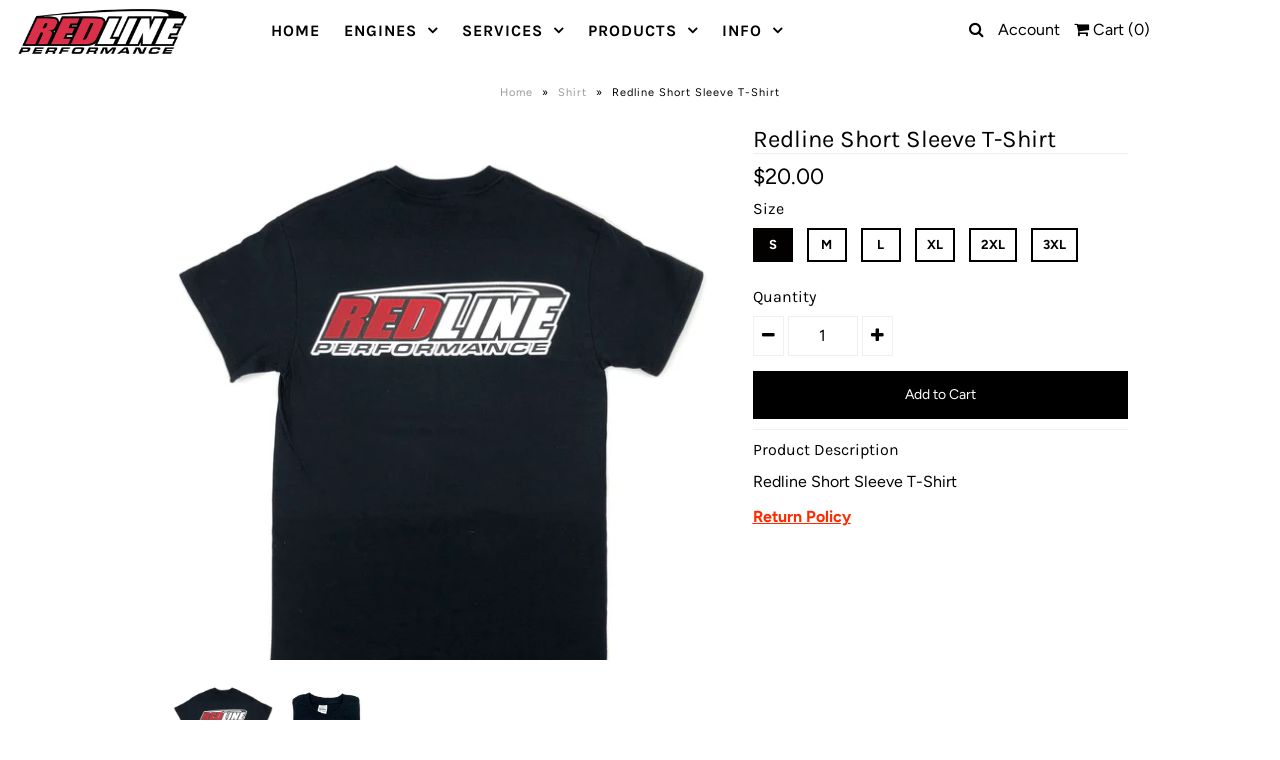

--- FILE ---
content_type: text/html; charset=utf-8
request_url: https://www.redlineperformanceinc.com/products/redline-long-sleeve-mens-shirt
body_size: 17057
content:
<!DOCTYPE html>
<!--[if lt IE 7 ]><html class="ie ie6" lang="en"> <![endif]-->
<!--[if IE 7 ]><html class="ie ie7" lang="en"> <![endif]-->
<!--[if IE 8 ]><html class="ie ie8" lang="en"> <![endif]-->
<!--[if (gte IE 9)|!(IE)]><!--><html lang="en" class="no-js"> <!--<![endif]-->
<head>

  <!-- Google Web Fonts
================================================== -->

  
  

  
  

  
  

  
  
    <link href="//fonts.googleapis.com/css?family=Karla:400,700" rel="stylesheet">
  

  
  

  
  

  
  

  
  
    <link href='//fonts.googleapis.com/css?family=Montserrat:400,700' rel='stylesheet' type='text/css'>
  

  
  

  
  

  
  

  
  

  
  

  
  

  
  

  
  

  
   



  <meta property="og:type" content="product">
  <meta property="og:title" content="Redline Short Sleeve T-Shirt">
  <meta property="og:url" content="https://www.redlineperformanceinc.com/products/redline-long-sleeve-mens-shirt">
  <meta property="og:description" content="Redline Short Sleeve T-Shirt

Return Policy">
  
    <meta property="og:image" content="http://www.redlineperformanceinc.com/cdn/shop/products/IMG_3649_grande.jpg?v=1572456559">
    <meta property="og:image:secure_url" content="https://www.redlineperformanceinc.com/cdn/shop/products/IMG_3649_grande.jpg?v=1572456559">
  
    <meta property="og:image" content="http://www.redlineperformanceinc.com/cdn/shop/products/IMG_3640_grande.jpg?v=1572456964">
    <meta property="og:image:secure_url" content="https://www.redlineperformanceinc.com/cdn/shop/products/IMG_3640_grande.jpg?v=1572456964">
  
  <meta property="og:price:amount" content="20.00">
  <meta property="og:price:currency" content="USD">

<meta property="og:site_name" content="Redline Performance Inc.">



  <meta name="twitter:card" content="summary">


  <meta name="twitter:site" content="@">


  <meta name="twitter:title" content="Redline Short Sleeve T-Shirt">
  <meta name="twitter:description" content="Redline Short Sleeve T-Shirt

Return Policy">
  <meta name="twitter:image" content="https://www.redlineperformanceinc.com/cdn/shop/products/IMG_3649_large.jpg?v=1572456559">
  <meta name="twitter:image:width" content="480">
  <meta name="twitter:image:height" content="480">



  <!-- Meta -->
  <title>
    Redline Short Sleeve T-Shirt &ndash; Redline Performance Inc.
  </title>
  
  <meta name="description" content="Redline Short Sleeve T-Shirt Return Policy" />
  
  <link rel="canonical" href="https://www.redlineperformanceinc.com/products/redline-long-sleeve-mens-shirt" />

  <!-- Viewport -->
  <meta name="viewport" content="width=device-width, initial-scale=1, maximum-scale=1">

  <!-- CSS -->

  <link href="//www.redlineperformanceinc.com/cdn/shop/t/4/assets/stylesheet.css?v=131474674489728589021761587386" rel="stylesheet" type="text/css" media="all" />
  <link href="//www.redlineperformanceinc.com/cdn/shop/t/4/assets/queries.css?v=141916420085208503861673071046" rel="stylesheet" type="text/css" media="all" />

  <!--[if lt IE 9]>
	<script src="//html5shim.googlecode.com/svn/trunk/html5.js"></script>
  <![endif]-->

  <!-- JS -->

  <script src="//ajax.googleapis.com/ajax/libs/jquery/2.2.4/jquery.min.js" type="text/javascript"></script>
  <script src="//unpkg.com/eventemitter3@5.0.0/dist/eventemitter3.umd.min.js" type="text/javascript"></script>

  <script src="//www.redlineperformanceinc.com/cdn/shopifycloud/storefront/assets/themes_support/option_selection-b017cd28.js" type="text/javascript"></script>

  

  <script>window.performance && window.performance.mark && window.performance.mark('shopify.content_for_header.start');</script><meta id="shopify-digital-wallet" name="shopify-digital-wallet" content="/26769064045/digital_wallets/dialog">
<meta name="shopify-checkout-api-token" content="8637b10f6862aaa70ea2f0090bc73d35">
<meta id="in-context-paypal-metadata" data-shop-id="26769064045" data-venmo-supported="false" data-environment="production" data-locale="en_US" data-paypal-v4="true" data-currency="USD">
<link rel="alternate" type="application/json+oembed" href="https://www.redlineperformanceinc.com/products/redline-long-sleeve-mens-shirt.oembed">
<script async="async" src="/checkouts/internal/preloads.js?locale=en-US"></script>
<link rel="preconnect" href="https://shop.app" crossorigin="anonymous">
<script async="async" src="https://shop.app/checkouts/internal/preloads.js?locale=en-US&shop_id=26769064045" crossorigin="anonymous"></script>
<script id="apple-pay-shop-capabilities" type="application/json">{"shopId":26769064045,"countryCode":"US","currencyCode":"USD","merchantCapabilities":["supports3DS"],"merchantId":"gid:\/\/shopify\/Shop\/26769064045","merchantName":"Redline Performance Inc.","requiredBillingContactFields":["postalAddress","email"],"requiredShippingContactFields":["postalAddress","email"],"shippingType":"shipping","supportedNetworks":["visa","masterCard","amex","discover","elo","jcb"],"total":{"type":"pending","label":"Redline Performance Inc.","amount":"1.00"},"shopifyPaymentsEnabled":true,"supportsSubscriptions":true}</script>
<script id="shopify-features" type="application/json">{"accessToken":"8637b10f6862aaa70ea2f0090bc73d35","betas":["rich-media-storefront-analytics"],"domain":"www.redlineperformanceinc.com","predictiveSearch":true,"shopId":26769064045,"locale":"en"}</script>
<script>var Shopify = Shopify || {};
Shopify.shop = "redline-performance-inc.myshopify.com";
Shopify.locale = "en";
Shopify.currency = {"active":"USD","rate":"1.0"};
Shopify.country = "US";
Shopify.theme = {"name":"ITG WORK Vantage","id":122866729069,"schema_name":"Vantage","schema_version":"6.8.2","theme_store_id":459,"role":"main"};
Shopify.theme.handle = "null";
Shopify.theme.style = {"id":null,"handle":null};
Shopify.cdnHost = "www.redlineperformanceinc.com/cdn";
Shopify.routes = Shopify.routes || {};
Shopify.routes.root = "/";</script>
<script type="module">!function(o){(o.Shopify=o.Shopify||{}).modules=!0}(window);</script>
<script>!function(o){function n(){var o=[];function n(){o.push(Array.prototype.slice.apply(arguments))}return n.q=o,n}var t=o.Shopify=o.Shopify||{};t.loadFeatures=n(),t.autoloadFeatures=n()}(window);</script>
<script>
  window.ShopifyPay = window.ShopifyPay || {};
  window.ShopifyPay.apiHost = "shop.app\/pay";
  window.ShopifyPay.redirectState = null;
</script>
<script id="shop-js-analytics" type="application/json">{"pageType":"product"}</script>
<script defer="defer" async type="module" src="//www.redlineperformanceinc.com/cdn/shopifycloud/shop-js/modules/v2/client.init-shop-cart-sync_BdyHc3Nr.en.esm.js"></script>
<script defer="defer" async type="module" src="//www.redlineperformanceinc.com/cdn/shopifycloud/shop-js/modules/v2/chunk.common_Daul8nwZ.esm.js"></script>
<script type="module">
  await import("//www.redlineperformanceinc.com/cdn/shopifycloud/shop-js/modules/v2/client.init-shop-cart-sync_BdyHc3Nr.en.esm.js");
await import("//www.redlineperformanceinc.com/cdn/shopifycloud/shop-js/modules/v2/chunk.common_Daul8nwZ.esm.js");

  window.Shopify.SignInWithShop?.initShopCartSync?.({"fedCMEnabled":true,"windoidEnabled":true});

</script>
<script>
  window.Shopify = window.Shopify || {};
  if (!window.Shopify.featureAssets) window.Shopify.featureAssets = {};
  window.Shopify.featureAssets['shop-js'] = {"shop-cart-sync":["modules/v2/client.shop-cart-sync_QYOiDySF.en.esm.js","modules/v2/chunk.common_Daul8nwZ.esm.js"],"init-fed-cm":["modules/v2/client.init-fed-cm_DchLp9rc.en.esm.js","modules/v2/chunk.common_Daul8nwZ.esm.js"],"shop-button":["modules/v2/client.shop-button_OV7bAJc5.en.esm.js","modules/v2/chunk.common_Daul8nwZ.esm.js"],"init-windoid":["modules/v2/client.init-windoid_DwxFKQ8e.en.esm.js","modules/v2/chunk.common_Daul8nwZ.esm.js"],"shop-cash-offers":["modules/v2/client.shop-cash-offers_DWtL6Bq3.en.esm.js","modules/v2/chunk.common_Daul8nwZ.esm.js","modules/v2/chunk.modal_CQq8HTM6.esm.js"],"shop-toast-manager":["modules/v2/client.shop-toast-manager_CX9r1SjA.en.esm.js","modules/v2/chunk.common_Daul8nwZ.esm.js"],"init-shop-email-lookup-coordinator":["modules/v2/client.init-shop-email-lookup-coordinator_UhKnw74l.en.esm.js","modules/v2/chunk.common_Daul8nwZ.esm.js"],"pay-button":["modules/v2/client.pay-button_DzxNnLDY.en.esm.js","modules/v2/chunk.common_Daul8nwZ.esm.js"],"avatar":["modules/v2/client.avatar_BTnouDA3.en.esm.js"],"init-shop-cart-sync":["modules/v2/client.init-shop-cart-sync_BdyHc3Nr.en.esm.js","modules/v2/chunk.common_Daul8nwZ.esm.js"],"shop-login-button":["modules/v2/client.shop-login-button_D8B466_1.en.esm.js","modules/v2/chunk.common_Daul8nwZ.esm.js","modules/v2/chunk.modal_CQq8HTM6.esm.js"],"init-customer-accounts-sign-up":["modules/v2/client.init-customer-accounts-sign-up_C8fpPm4i.en.esm.js","modules/v2/client.shop-login-button_D8B466_1.en.esm.js","modules/v2/chunk.common_Daul8nwZ.esm.js","modules/v2/chunk.modal_CQq8HTM6.esm.js"],"init-shop-for-new-customer-accounts":["modules/v2/client.init-shop-for-new-customer-accounts_CVTO0Ztu.en.esm.js","modules/v2/client.shop-login-button_D8B466_1.en.esm.js","modules/v2/chunk.common_Daul8nwZ.esm.js","modules/v2/chunk.modal_CQq8HTM6.esm.js"],"init-customer-accounts":["modules/v2/client.init-customer-accounts_dRgKMfrE.en.esm.js","modules/v2/client.shop-login-button_D8B466_1.en.esm.js","modules/v2/chunk.common_Daul8nwZ.esm.js","modules/v2/chunk.modal_CQq8HTM6.esm.js"],"shop-follow-button":["modules/v2/client.shop-follow-button_CkZpjEct.en.esm.js","modules/v2/chunk.common_Daul8nwZ.esm.js","modules/v2/chunk.modal_CQq8HTM6.esm.js"],"lead-capture":["modules/v2/client.lead-capture_BntHBhfp.en.esm.js","modules/v2/chunk.common_Daul8nwZ.esm.js","modules/v2/chunk.modal_CQq8HTM6.esm.js"],"checkout-modal":["modules/v2/client.checkout-modal_CfxcYbTm.en.esm.js","modules/v2/chunk.common_Daul8nwZ.esm.js","modules/v2/chunk.modal_CQq8HTM6.esm.js"],"shop-login":["modules/v2/client.shop-login_Da4GZ2H6.en.esm.js","modules/v2/chunk.common_Daul8nwZ.esm.js","modules/v2/chunk.modal_CQq8HTM6.esm.js"],"payment-terms":["modules/v2/client.payment-terms_MV4M3zvL.en.esm.js","modules/v2/chunk.common_Daul8nwZ.esm.js","modules/v2/chunk.modal_CQq8HTM6.esm.js"]};
</script>
<script id="__st">var __st={"a":26769064045,"offset":-28800,"reqid":"02c72ff5-fde1-43f5-b711-7679f8604cb8-1768996605","pageurl":"www.redlineperformanceinc.com\/products\/redline-long-sleeve-mens-shirt","u":"675d444c79a0","p":"product","rtyp":"product","rid":4315093008493};</script>
<script>window.ShopifyPaypalV4VisibilityTracking = true;</script>
<script id="captcha-bootstrap">!function(){'use strict';const t='contact',e='account',n='new_comment',o=[[t,t],['blogs',n],['comments',n],[t,'customer']],c=[[e,'customer_login'],[e,'guest_login'],[e,'recover_customer_password'],[e,'create_customer']],r=t=>t.map((([t,e])=>`form[action*='/${t}']:not([data-nocaptcha='true']) input[name='form_type'][value='${e}']`)).join(','),a=t=>()=>t?[...document.querySelectorAll(t)].map((t=>t.form)):[];function s(){const t=[...o],e=r(t);return a(e)}const i='password',u='form_key',d=['recaptcha-v3-token','g-recaptcha-response','h-captcha-response',i],f=()=>{try{return window.sessionStorage}catch{return}},m='__shopify_v',_=t=>t.elements[u];function p(t,e,n=!1){try{const o=window.sessionStorage,c=JSON.parse(o.getItem(e)),{data:r}=function(t){const{data:e,action:n}=t;return t[m]||n?{data:e,action:n}:{data:t,action:n}}(c);for(const[e,n]of Object.entries(r))t.elements[e]&&(t.elements[e].value=n);n&&o.removeItem(e)}catch(o){console.error('form repopulation failed',{error:o})}}const l='form_type',E='cptcha';function T(t){t.dataset[E]=!0}const w=window,h=w.document,L='Shopify',v='ce_forms',y='captcha';let A=!1;((t,e)=>{const n=(g='f06e6c50-85a8-45c8-87d0-21a2b65856fe',I='https://cdn.shopify.com/shopifycloud/storefront-forms-hcaptcha/ce_storefront_forms_captcha_hcaptcha.v1.5.2.iife.js',D={infoText:'Protected by hCaptcha',privacyText:'Privacy',termsText:'Terms'},(t,e,n)=>{const o=w[L][v],c=o.bindForm;if(c)return c(t,g,e,D).then(n);var r;o.q.push([[t,g,e,D],n]),r=I,A||(h.body.append(Object.assign(h.createElement('script'),{id:'captcha-provider',async:!0,src:r})),A=!0)});var g,I,D;w[L]=w[L]||{},w[L][v]=w[L][v]||{},w[L][v].q=[],w[L][y]=w[L][y]||{},w[L][y].protect=function(t,e){n(t,void 0,e),T(t)},Object.freeze(w[L][y]),function(t,e,n,w,h,L){const[v,y,A,g]=function(t,e,n){const i=e?o:[],u=t?c:[],d=[...i,...u],f=r(d),m=r(i),_=r(d.filter((([t,e])=>n.includes(e))));return[a(f),a(m),a(_),s()]}(w,h,L),I=t=>{const e=t.target;return e instanceof HTMLFormElement?e:e&&e.form},D=t=>v().includes(t);t.addEventListener('submit',(t=>{const e=I(t);if(!e)return;const n=D(e)&&!e.dataset.hcaptchaBound&&!e.dataset.recaptchaBound,o=_(e),c=g().includes(e)&&(!o||!o.value);(n||c)&&t.preventDefault(),c&&!n&&(function(t){try{if(!f())return;!function(t){const e=f();if(!e)return;const n=_(t);if(!n)return;const o=n.value;o&&e.removeItem(o)}(t);const e=Array.from(Array(32),(()=>Math.random().toString(36)[2])).join('');!function(t,e){_(t)||t.append(Object.assign(document.createElement('input'),{type:'hidden',name:u})),t.elements[u].value=e}(t,e),function(t,e){const n=f();if(!n)return;const o=[...t.querySelectorAll(`input[type='${i}']`)].map((({name:t})=>t)),c=[...d,...o],r={};for(const[a,s]of new FormData(t).entries())c.includes(a)||(r[a]=s);n.setItem(e,JSON.stringify({[m]:1,action:t.action,data:r}))}(t,e)}catch(e){console.error('failed to persist form',e)}}(e),e.submit())}));const S=(t,e)=>{t&&!t.dataset[E]&&(n(t,e.some((e=>e===t))),T(t))};for(const o of['focusin','change'])t.addEventListener(o,(t=>{const e=I(t);D(e)&&S(e,y())}));const B=e.get('form_key'),M=e.get(l),P=B&&M;t.addEventListener('DOMContentLoaded',(()=>{const t=y();if(P)for(const e of t)e.elements[l].value===M&&p(e,B);[...new Set([...A(),...v().filter((t=>'true'===t.dataset.shopifyCaptcha))])].forEach((e=>S(e,t)))}))}(h,new URLSearchParams(w.location.search),n,t,e,['guest_login'])})(!0,!0)}();</script>
<script integrity="sha256-4kQ18oKyAcykRKYeNunJcIwy7WH5gtpwJnB7kiuLZ1E=" data-source-attribution="shopify.loadfeatures" defer="defer" src="//www.redlineperformanceinc.com/cdn/shopifycloud/storefront/assets/storefront/load_feature-a0a9edcb.js" crossorigin="anonymous"></script>
<script crossorigin="anonymous" defer="defer" src="//www.redlineperformanceinc.com/cdn/shopifycloud/storefront/assets/shopify_pay/storefront-65b4c6d7.js?v=20250812"></script>
<script data-source-attribution="shopify.dynamic_checkout.dynamic.init">var Shopify=Shopify||{};Shopify.PaymentButton=Shopify.PaymentButton||{isStorefrontPortableWallets:!0,init:function(){window.Shopify.PaymentButton.init=function(){};var t=document.createElement("script");t.src="https://www.redlineperformanceinc.com/cdn/shopifycloud/portable-wallets/latest/portable-wallets.en.js",t.type="module",document.head.appendChild(t)}};
</script>
<script data-source-attribution="shopify.dynamic_checkout.buyer_consent">
  function portableWalletsHideBuyerConsent(e){var t=document.getElementById("shopify-buyer-consent"),n=document.getElementById("shopify-subscription-policy-button");t&&n&&(t.classList.add("hidden"),t.setAttribute("aria-hidden","true"),n.removeEventListener("click",e))}function portableWalletsShowBuyerConsent(e){var t=document.getElementById("shopify-buyer-consent"),n=document.getElementById("shopify-subscription-policy-button");t&&n&&(t.classList.remove("hidden"),t.removeAttribute("aria-hidden"),n.addEventListener("click",e))}window.Shopify?.PaymentButton&&(window.Shopify.PaymentButton.hideBuyerConsent=portableWalletsHideBuyerConsent,window.Shopify.PaymentButton.showBuyerConsent=portableWalletsShowBuyerConsent);
</script>
<script data-source-attribution="shopify.dynamic_checkout.cart.bootstrap">document.addEventListener("DOMContentLoaded",(function(){function t(){return document.querySelector("shopify-accelerated-checkout-cart, shopify-accelerated-checkout")}if(t())Shopify.PaymentButton.init();else{new MutationObserver((function(e,n){t()&&(Shopify.PaymentButton.init(),n.disconnect())})).observe(document.body,{childList:!0,subtree:!0})}}));
</script>
<link id="shopify-accelerated-checkout-styles" rel="stylesheet" media="screen" href="https://www.redlineperformanceinc.com/cdn/shopifycloud/portable-wallets/latest/accelerated-checkout-backwards-compat.css" crossorigin="anonymous">
<style id="shopify-accelerated-checkout-cart">
        #shopify-buyer-consent {
  margin-top: 1em;
  display: inline-block;
  width: 100%;
}

#shopify-buyer-consent.hidden {
  display: none;
}

#shopify-subscription-policy-button {
  background: none;
  border: none;
  padding: 0;
  text-decoration: underline;
  font-size: inherit;
  cursor: pointer;
}

#shopify-subscription-policy-button::before {
  box-shadow: none;
}

      </style>
<script id="sections-script" data-sections="product-recommendations" defer="defer" src="//www.redlineperformanceinc.com/cdn/shop/t/4/compiled_assets/scripts.js?v=467"></script>
<script>window.performance && window.performance.mark && window.performance.mark('shopify.content_for_header.end');</script>

  

  <!-- Favicon -->
  
<link href="https://monorail-edge.shopifysvc.com" rel="dns-prefetch">
<script>(function(){if ("sendBeacon" in navigator && "performance" in window) {try {var session_token_from_headers = performance.getEntriesByType('navigation')[0].serverTiming.find(x => x.name == '_s').description;} catch {var session_token_from_headers = undefined;}var session_cookie_matches = document.cookie.match(/_shopify_s=([^;]*)/);var session_token_from_cookie = session_cookie_matches && session_cookie_matches.length === 2 ? session_cookie_matches[1] : "";var session_token = session_token_from_headers || session_token_from_cookie || "";function handle_abandonment_event(e) {var entries = performance.getEntries().filter(function(entry) {return /monorail-edge.shopifysvc.com/.test(entry.name);});if (!window.abandonment_tracked && entries.length === 0) {window.abandonment_tracked = true;var currentMs = Date.now();var navigation_start = performance.timing.navigationStart;var payload = {shop_id: 26769064045,url: window.location.href,navigation_start,duration: currentMs - navigation_start,session_token,page_type: "product"};window.navigator.sendBeacon("https://monorail-edge.shopifysvc.com/v1/produce", JSON.stringify({schema_id: "online_store_buyer_site_abandonment/1.1",payload: payload,metadata: {event_created_at_ms: currentMs,event_sent_at_ms: currentMs}}));}}window.addEventListener('pagehide', handle_abandonment_event);}}());</script>
<script id="web-pixels-manager-setup">(function e(e,d,r,n,o){if(void 0===o&&(o={}),!Boolean(null===(a=null===(i=window.Shopify)||void 0===i?void 0:i.analytics)||void 0===a?void 0:a.replayQueue)){var i,a;window.Shopify=window.Shopify||{};var t=window.Shopify;t.analytics=t.analytics||{};var s=t.analytics;s.replayQueue=[],s.publish=function(e,d,r){return s.replayQueue.push([e,d,r]),!0};try{self.performance.mark("wpm:start")}catch(e){}var l=function(){var e={modern:/Edge?\/(1{2}[4-9]|1[2-9]\d|[2-9]\d{2}|\d{4,})\.\d+(\.\d+|)|Firefox\/(1{2}[4-9]|1[2-9]\d|[2-9]\d{2}|\d{4,})\.\d+(\.\d+|)|Chrom(ium|e)\/(9{2}|\d{3,})\.\d+(\.\d+|)|(Maci|X1{2}).+ Version\/(15\.\d+|(1[6-9]|[2-9]\d|\d{3,})\.\d+)([,.]\d+|)( \(\w+\)|)( Mobile\/\w+|) Safari\/|Chrome.+OPR\/(9{2}|\d{3,})\.\d+\.\d+|(CPU[ +]OS|iPhone[ +]OS|CPU[ +]iPhone|CPU IPhone OS|CPU iPad OS)[ +]+(15[._]\d+|(1[6-9]|[2-9]\d|\d{3,})[._]\d+)([._]\d+|)|Android:?[ /-](13[3-9]|1[4-9]\d|[2-9]\d{2}|\d{4,})(\.\d+|)(\.\d+|)|Android.+Firefox\/(13[5-9]|1[4-9]\d|[2-9]\d{2}|\d{4,})\.\d+(\.\d+|)|Android.+Chrom(ium|e)\/(13[3-9]|1[4-9]\d|[2-9]\d{2}|\d{4,})\.\d+(\.\d+|)|SamsungBrowser\/([2-9]\d|\d{3,})\.\d+/,legacy:/Edge?\/(1[6-9]|[2-9]\d|\d{3,})\.\d+(\.\d+|)|Firefox\/(5[4-9]|[6-9]\d|\d{3,})\.\d+(\.\d+|)|Chrom(ium|e)\/(5[1-9]|[6-9]\d|\d{3,})\.\d+(\.\d+|)([\d.]+$|.*Safari\/(?![\d.]+ Edge\/[\d.]+$))|(Maci|X1{2}).+ Version\/(10\.\d+|(1[1-9]|[2-9]\d|\d{3,})\.\d+)([,.]\d+|)( \(\w+\)|)( Mobile\/\w+|) Safari\/|Chrome.+OPR\/(3[89]|[4-9]\d|\d{3,})\.\d+\.\d+|(CPU[ +]OS|iPhone[ +]OS|CPU[ +]iPhone|CPU IPhone OS|CPU iPad OS)[ +]+(10[._]\d+|(1[1-9]|[2-9]\d|\d{3,})[._]\d+)([._]\d+|)|Android:?[ /-](13[3-9]|1[4-9]\d|[2-9]\d{2}|\d{4,})(\.\d+|)(\.\d+|)|Mobile Safari.+OPR\/([89]\d|\d{3,})\.\d+\.\d+|Android.+Firefox\/(13[5-9]|1[4-9]\d|[2-9]\d{2}|\d{4,})\.\d+(\.\d+|)|Android.+Chrom(ium|e)\/(13[3-9]|1[4-9]\d|[2-9]\d{2}|\d{4,})\.\d+(\.\d+|)|Android.+(UC? ?Browser|UCWEB|U3)[ /]?(15\.([5-9]|\d{2,})|(1[6-9]|[2-9]\d|\d{3,})\.\d+)\.\d+|SamsungBrowser\/(5\.\d+|([6-9]|\d{2,})\.\d+)|Android.+MQ{2}Browser\/(14(\.(9|\d{2,})|)|(1[5-9]|[2-9]\d|\d{3,})(\.\d+|))(\.\d+|)|K[Aa][Ii]OS\/(3\.\d+|([4-9]|\d{2,})\.\d+)(\.\d+|)/},d=e.modern,r=e.legacy,n=navigator.userAgent;return n.match(d)?"modern":n.match(r)?"legacy":"unknown"}(),u="modern"===l?"modern":"legacy",c=(null!=n?n:{modern:"",legacy:""})[u],f=function(e){return[e.baseUrl,"/wpm","/b",e.hashVersion,"modern"===e.buildTarget?"m":"l",".js"].join("")}({baseUrl:d,hashVersion:r,buildTarget:u}),m=function(e){var d=e.version,r=e.bundleTarget,n=e.surface,o=e.pageUrl,i=e.monorailEndpoint;return{emit:function(e){var a=e.status,t=e.errorMsg,s=(new Date).getTime(),l=JSON.stringify({metadata:{event_sent_at_ms:s},events:[{schema_id:"web_pixels_manager_load/3.1",payload:{version:d,bundle_target:r,page_url:o,status:a,surface:n,error_msg:t},metadata:{event_created_at_ms:s}}]});if(!i)return console&&console.warn&&console.warn("[Web Pixels Manager] No Monorail endpoint provided, skipping logging."),!1;try{return self.navigator.sendBeacon.bind(self.navigator)(i,l)}catch(e){}var u=new XMLHttpRequest;try{return u.open("POST",i,!0),u.setRequestHeader("Content-Type","text/plain"),u.send(l),!0}catch(e){return console&&console.warn&&console.warn("[Web Pixels Manager] Got an unhandled error while logging to Monorail."),!1}}}}({version:r,bundleTarget:l,surface:e.surface,pageUrl:self.location.href,monorailEndpoint:e.monorailEndpoint});try{o.browserTarget=l,function(e){var d=e.src,r=e.async,n=void 0===r||r,o=e.onload,i=e.onerror,a=e.sri,t=e.scriptDataAttributes,s=void 0===t?{}:t,l=document.createElement("script"),u=document.querySelector("head"),c=document.querySelector("body");if(l.async=n,l.src=d,a&&(l.integrity=a,l.crossOrigin="anonymous"),s)for(var f in s)if(Object.prototype.hasOwnProperty.call(s,f))try{l.dataset[f]=s[f]}catch(e){}if(o&&l.addEventListener("load",o),i&&l.addEventListener("error",i),u)u.appendChild(l);else{if(!c)throw new Error("Did not find a head or body element to append the script");c.appendChild(l)}}({src:f,async:!0,onload:function(){if(!function(){var e,d;return Boolean(null===(d=null===(e=window.Shopify)||void 0===e?void 0:e.analytics)||void 0===d?void 0:d.initialized)}()){var d=window.webPixelsManager.init(e)||void 0;if(d){var r=window.Shopify.analytics;r.replayQueue.forEach((function(e){var r=e[0],n=e[1],o=e[2];d.publishCustomEvent(r,n,o)})),r.replayQueue=[],r.publish=d.publishCustomEvent,r.visitor=d.visitor,r.initialized=!0}}},onerror:function(){return m.emit({status:"failed",errorMsg:"".concat(f," has failed to load")})},sri:function(e){var d=/^sha384-[A-Za-z0-9+/=]+$/;return"string"==typeof e&&d.test(e)}(c)?c:"",scriptDataAttributes:o}),m.emit({status:"loading"})}catch(e){m.emit({status:"failed",errorMsg:(null==e?void 0:e.message)||"Unknown error"})}}})({shopId: 26769064045,storefrontBaseUrl: "https://www.redlineperformanceinc.com",extensionsBaseUrl: "https://extensions.shopifycdn.com/cdn/shopifycloud/web-pixels-manager",monorailEndpoint: "https://monorail-edge.shopifysvc.com/unstable/produce_batch",surface: "storefront-renderer",enabledBetaFlags: ["2dca8a86"],webPixelsConfigList: [{"id":"shopify-app-pixel","configuration":"{}","eventPayloadVersion":"v1","runtimeContext":"STRICT","scriptVersion":"0450","apiClientId":"shopify-pixel","type":"APP","privacyPurposes":["ANALYTICS","MARKETING"]},{"id":"shopify-custom-pixel","eventPayloadVersion":"v1","runtimeContext":"LAX","scriptVersion":"0450","apiClientId":"shopify-pixel","type":"CUSTOM","privacyPurposes":["ANALYTICS","MARKETING"]}],isMerchantRequest: false,initData: {"shop":{"name":"Redline Performance Inc.","paymentSettings":{"currencyCode":"USD"},"myshopifyDomain":"redline-performance-inc.myshopify.com","countryCode":"US","storefrontUrl":"https:\/\/www.redlineperformanceinc.com"},"customer":null,"cart":null,"checkout":null,"productVariants":[{"price":{"amount":20.0,"currencyCode":"USD"},"product":{"title":"Redline Short Sleeve T-Shirt","vendor":"Redline Performance Inc.","id":"4315093008493","untranslatedTitle":"Redline Short Sleeve T-Shirt","url":"\/products\/redline-long-sleeve-mens-shirt","type":"Shirt"},"id":"31006676910189","image":{"src":"\/\/www.redlineperformanceinc.com\/cdn\/shop\/products\/IMG_3649.jpg?v=1572456559"},"sku":"RedlineSSTeeBlk","title":"S","untranslatedTitle":"S"},{"price":{"amount":20.0,"currencyCode":"USD"},"product":{"title":"Redline Short Sleeve T-Shirt","vendor":"Redline Performance Inc.","id":"4315093008493","untranslatedTitle":"Redline Short Sleeve T-Shirt","url":"\/products\/redline-long-sleeve-mens-shirt","type":"Shirt"},"id":"31006676942957","image":{"src":"\/\/www.redlineperformanceinc.com\/cdn\/shop\/products\/IMG_3649.jpg?v=1572456559"},"sku":"RedlineSSTeeBlk","title":"M","untranslatedTitle":"M"},{"price":{"amount":20.0,"currencyCode":"USD"},"product":{"title":"Redline Short Sleeve T-Shirt","vendor":"Redline Performance Inc.","id":"4315093008493","untranslatedTitle":"Redline Short Sleeve T-Shirt","url":"\/products\/redline-long-sleeve-mens-shirt","type":"Shirt"},"id":"31006676975725","image":{"src":"\/\/www.redlineperformanceinc.com\/cdn\/shop\/products\/IMG_3649.jpg?v=1572456559"},"sku":"RedlineSSTeeBlk","title":"L","untranslatedTitle":"L"},{"price":{"amount":20.0,"currencyCode":"USD"},"product":{"title":"Redline Short Sleeve T-Shirt","vendor":"Redline Performance Inc.","id":"4315093008493","untranslatedTitle":"Redline Short Sleeve T-Shirt","url":"\/products\/redline-long-sleeve-mens-shirt","type":"Shirt"},"id":"31006677008493","image":{"src":"\/\/www.redlineperformanceinc.com\/cdn\/shop\/products\/IMG_3649.jpg?v=1572456559"},"sku":"RedlineSSTeeBlk","title":"XL","untranslatedTitle":"XL"},{"price":{"amount":20.0,"currencyCode":"USD"},"product":{"title":"Redline Short Sleeve T-Shirt","vendor":"Redline Performance Inc.","id":"4315093008493","untranslatedTitle":"Redline Short Sleeve T-Shirt","url":"\/products\/redline-long-sleeve-mens-shirt","type":"Shirt"},"id":"31006677041261","image":{"src":"\/\/www.redlineperformanceinc.com\/cdn\/shop\/products\/IMG_3649.jpg?v=1572456559"},"sku":"RedlineSSTeeBlk","title":"2XL","untranslatedTitle":"2XL"},{"price":{"amount":20.0,"currencyCode":"USD"},"product":{"title":"Redline Short Sleeve T-Shirt","vendor":"Redline Performance Inc.","id":"4315093008493","untranslatedTitle":"Redline Short Sleeve T-Shirt","url":"\/products\/redline-long-sleeve-mens-shirt","type":"Shirt"},"id":"31065956843629","image":{"src":"\/\/www.redlineperformanceinc.com\/cdn\/shop\/products\/IMG_3649.jpg?v=1572456559"},"sku":"RedlineSSTeeBlk","title":"3XL","untranslatedTitle":"3XL"}],"purchasingCompany":null},},"https://www.redlineperformanceinc.com/cdn","fcfee988w5aeb613cpc8e4bc33m6693e112",{"modern":"","legacy":""},{"shopId":"26769064045","storefrontBaseUrl":"https:\/\/www.redlineperformanceinc.com","extensionBaseUrl":"https:\/\/extensions.shopifycdn.com\/cdn\/shopifycloud\/web-pixels-manager","surface":"storefront-renderer","enabledBetaFlags":"[\"2dca8a86\"]","isMerchantRequest":"false","hashVersion":"fcfee988w5aeb613cpc8e4bc33m6693e112","publish":"custom","events":"[[\"page_viewed\",{}],[\"product_viewed\",{\"productVariant\":{\"price\":{\"amount\":20.0,\"currencyCode\":\"USD\"},\"product\":{\"title\":\"Redline Short Sleeve T-Shirt\",\"vendor\":\"Redline Performance Inc.\",\"id\":\"4315093008493\",\"untranslatedTitle\":\"Redline Short Sleeve T-Shirt\",\"url\":\"\/products\/redline-long-sleeve-mens-shirt\",\"type\":\"Shirt\"},\"id\":\"31006676910189\",\"image\":{\"src\":\"\/\/www.redlineperformanceinc.com\/cdn\/shop\/products\/IMG_3649.jpg?v=1572456559\"},\"sku\":\"RedlineSSTeeBlk\",\"title\":\"S\",\"untranslatedTitle\":\"S\"}}]]"});</script><script>
  window.ShopifyAnalytics = window.ShopifyAnalytics || {};
  window.ShopifyAnalytics.meta = window.ShopifyAnalytics.meta || {};
  window.ShopifyAnalytics.meta.currency = 'USD';
  var meta = {"product":{"id":4315093008493,"gid":"gid:\/\/shopify\/Product\/4315093008493","vendor":"Redline Performance Inc.","type":"Shirt","handle":"redline-long-sleeve-mens-shirt","variants":[{"id":31006676910189,"price":2000,"name":"Redline Short Sleeve T-Shirt - S","public_title":"S","sku":"RedlineSSTeeBlk"},{"id":31006676942957,"price":2000,"name":"Redline Short Sleeve T-Shirt - M","public_title":"M","sku":"RedlineSSTeeBlk"},{"id":31006676975725,"price":2000,"name":"Redline Short Sleeve T-Shirt - L","public_title":"L","sku":"RedlineSSTeeBlk"},{"id":31006677008493,"price":2000,"name":"Redline Short Sleeve T-Shirt - XL","public_title":"XL","sku":"RedlineSSTeeBlk"},{"id":31006677041261,"price":2000,"name":"Redline Short Sleeve T-Shirt - 2XL","public_title":"2XL","sku":"RedlineSSTeeBlk"},{"id":31065956843629,"price":2000,"name":"Redline Short Sleeve T-Shirt - 3XL","public_title":"3XL","sku":"RedlineSSTeeBlk"}],"remote":false},"page":{"pageType":"product","resourceType":"product","resourceId":4315093008493,"requestId":"02c72ff5-fde1-43f5-b711-7679f8604cb8-1768996605"}};
  for (var attr in meta) {
    window.ShopifyAnalytics.meta[attr] = meta[attr];
  }
</script>
<script class="analytics">
  (function () {
    var customDocumentWrite = function(content) {
      var jquery = null;

      if (window.jQuery) {
        jquery = window.jQuery;
      } else if (window.Checkout && window.Checkout.$) {
        jquery = window.Checkout.$;
      }

      if (jquery) {
        jquery('body').append(content);
      }
    };

    var hasLoggedConversion = function(token) {
      if (token) {
        return document.cookie.indexOf('loggedConversion=' + token) !== -1;
      }
      return false;
    }

    var setCookieIfConversion = function(token) {
      if (token) {
        var twoMonthsFromNow = new Date(Date.now());
        twoMonthsFromNow.setMonth(twoMonthsFromNow.getMonth() + 2);

        document.cookie = 'loggedConversion=' + token + '; expires=' + twoMonthsFromNow;
      }
    }

    var trekkie = window.ShopifyAnalytics.lib = window.trekkie = window.trekkie || [];
    if (trekkie.integrations) {
      return;
    }
    trekkie.methods = [
      'identify',
      'page',
      'ready',
      'track',
      'trackForm',
      'trackLink'
    ];
    trekkie.factory = function(method) {
      return function() {
        var args = Array.prototype.slice.call(arguments);
        args.unshift(method);
        trekkie.push(args);
        return trekkie;
      };
    };
    for (var i = 0; i < trekkie.methods.length; i++) {
      var key = trekkie.methods[i];
      trekkie[key] = trekkie.factory(key);
    }
    trekkie.load = function(config) {
      trekkie.config = config || {};
      trekkie.config.initialDocumentCookie = document.cookie;
      var first = document.getElementsByTagName('script')[0];
      var script = document.createElement('script');
      script.type = 'text/javascript';
      script.onerror = function(e) {
        var scriptFallback = document.createElement('script');
        scriptFallback.type = 'text/javascript';
        scriptFallback.onerror = function(error) {
                var Monorail = {
      produce: function produce(monorailDomain, schemaId, payload) {
        var currentMs = new Date().getTime();
        var event = {
          schema_id: schemaId,
          payload: payload,
          metadata: {
            event_created_at_ms: currentMs,
            event_sent_at_ms: currentMs
          }
        };
        return Monorail.sendRequest("https://" + monorailDomain + "/v1/produce", JSON.stringify(event));
      },
      sendRequest: function sendRequest(endpointUrl, payload) {
        // Try the sendBeacon API
        if (window && window.navigator && typeof window.navigator.sendBeacon === 'function' && typeof window.Blob === 'function' && !Monorail.isIos12()) {
          var blobData = new window.Blob([payload], {
            type: 'text/plain'
          });

          if (window.navigator.sendBeacon(endpointUrl, blobData)) {
            return true;
          } // sendBeacon was not successful

        } // XHR beacon

        var xhr = new XMLHttpRequest();

        try {
          xhr.open('POST', endpointUrl);
          xhr.setRequestHeader('Content-Type', 'text/plain');
          xhr.send(payload);
        } catch (e) {
          console.log(e);
        }

        return false;
      },
      isIos12: function isIos12() {
        return window.navigator.userAgent.lastIndexOf('iPhone; CPU iPhone OS 12_') !== -1 || window.navigator.userAgent.lastIndexOf('iPad; CPU OS 12_') !== -1;
      }
    };
    Monorail.produce('monorail-edge.shopifysvc.com',
      'trekkie_storefront_load_errors/1.1',
      {shop_id: 26769064045,
      theme_id: 122866729069,
      app_name: "storefront",
      context_url: window.location.href,
      source_url: "//www.redlineperformanceinc.com/cdn/s/trekkie.storefront.cd680fe47e6c39ca5d5df5f0a32d569bc48c0f27.min.js"});

        };
        scriptFallback.async = true;
        scriptFallback.src = '//www.redlineperformanceinc.com/cdn/s/trekkie.storefront.cd680fe47e6c39ca5d5df5f0a32d569bc48c0f27.min.js';
        first.parentNode.insertBefore(scriptFallback, first);
      };
      script.async = true;
      script.src = '//www.redlineperformanceinc.com/cdn/s/trekkie.storefront.cd680fe47e6c39ca5d5df5f0a32d569bc48c0f27.min.js';
      first.parentNode.insertBefore(script, first);
    };
    trekkie.load(
      {"Trekkie":{"appName":"storefront","development":false,"defaultAttributes":{"shopId":26769064045,"isMerchantRequest":null,"themeId":122866729069,"themeCityHash":"3673118552882612082","contentLanguage":"en","currency":"USD","eventMetadataId":"4cadbdd5-da7b-4acb-997a-376cd7822f6e"},"isServerSideCookieWritingEnabled":true,"monorailRegion":"shop_domain","enabledBetaFlags":["65f19447"]},"Session Attribution":{},"S2S":{"facebookCapiEnabled":false,"source":"trekkie-storefront-renderer","apiClientId":580111}}
    );

    var loaded = false;
    trekkie.ready(function() {
      if (loaded) return;
      loaded = true;

      window.ShopifyAnalytics.lib = window.trekkie;

      var originalDocumentWrite = document.write;
      document.write = customDocumentWrite;
      try { window.ShopifyAnalytics.merchantGoogleAnalytics.call(this); } catch(error) {};
      document.write = originalDocumentWrite;

      window.ShopifyAnalytics.lib.page(null,{"pageType":"product","resourceType":"product","resourceId":4315093008493,"requestId":"02c72ff5-fde1-43f5-b711-7679f8604cb8-1768996605","shopifyEmitted":true});

      var match = window.location.pathname.match(/checkouts\/(.+)\/(thank_you|post_purchase)/)
      var token = match? match[1]: undefined;
      if (!hasLoggedConversion(token)) {
        setCookieIfConversion(token);
        window.ShopifyAnalytics.lib.track("Viewed Product",{"currency":"USD","variantId":31006676910189,"productId":4315093008493,"productGid":"gid:\/\/shopify\/Product\/4315093008493","name":"Redline Short Sleeve T-Shirt - S","price":"20.00","sku":"RedlineSSTeeBlk","brand":"Redline Performance Inc.","variant":"S","category":"Shirt","nonInteraction":true,"remote":false},undefined,undefined,{"shopifyEmitted":true});
      window.ShopifyAnalytics.lib.track("monorail:\/\/trekkie_storefront_viewed_product\/1.1",{"currency":"USD","variantId":31006676910189,"productId":4315093008493,"productGid":"gid:\/\/shopify\/Product\/4315093008493","name":"Redline Short Sleeve T-Shirt - S","price":"20.00","sku":"RedlineSSTeeBlk","brand":"Redline Performance Inc.","variant":"S","category":"Shirt","nonInteraction":true,"remote":false,"referer":"https:\/\/www.redlineperformanceinc.com\/products\/redline-long-sleeve-mens-shirt"});
      }
    });


        var eventsListenerScript = document.createElement('script');
        eventsListenerScript.async = true;
        eventsListenerScript.src = "//www.redlineperformanceinc.com/cdn/shopifycloud/storefront/assets/shop_events_listener-3da45d37.js";
        document.getElementsByTagName('head')[0].appendChild(eventsListenerScript);

})();</script>
<script
  defer
  src="https://www.redlineperformanceinc.com/cdn/shopifycloud/perf-kit/shopify-perf-kit-3.0.4.min.js"
  data-application="storefront-renderer"
  data-shop-id="26769064045"
  data-render-region="gcp-us-central1"
  data-page-type="product"
  data-theme-instance-id="122866729069"
  data-theme-name="Vantage"
  data-theme-version="6.8.2"
  data-monorail-region="shop_domain"
  data-resource-timing-sampling-rate="10"
  data-shs="true"
  data-shs-beacon="true"
  data-shs-export-with-fetch="true"
  data-shs-logs-sample-rate="1"
  data-shs-beacon-endpoint="https://www.redlineperformanceinc.com/api/collect"
></script>
</head>

<body class="gridlock shifter shifter-left product">
  <nav class="mobile-menu" role="navigation">
    <div id="shopify-section-mobile-navigation" class="shopify-section"><div class="mobile-navigation" style="display: none;" data-section-id="mobile-navigation" data-section-type="mobile-navigation">
  
    <div class="mobile-nav-block" >
    
        <div class="featured-image first-item">
          <a href="/collections/tables">
            
            <noscript>
              <img src="//www.redlineperformanceinc.com/cdn/shopifycloud/storefront/assets/no-image-2048-a2addb12_300x.gif" alt="block.settings.featured_image.alt">
            </noscript>
          </a>
          <style media="screen">
            
              .mobile-navigation .featured-image {
                margin: 0 0 0 -12px !important;
                padding: 0;
                width: 110%;
              }
              .mobile-navigation .featured-image.first-item {
                margin-top: -20px !important;
              }
            
          </style>
        </div>
      
  </div>
  
    <div class="mobile-nav-block" >
    
        <div class="mobile-menu">
          <ul id="accordion">
            
              
                <li>
                  <a href="/">HOME</a>
                </li>
              
            
              
            <li class="accordion-toggle has_sub_menu" aria-haspopup="true" aria-expanded="false"><a href="/collections/engines">ENGINES</a></li>
                <div class="accordion-content">
                  <ul class="sub">
                    
                      
                        <li>
                          <a href="/collections/engines">
                            Engine Packages
                          </a>
                        </li>
                      
                    
                      
                        <li>
                          <a href="/collections/engines-in-stock">
                            Engines in Stock (New &amp; Used)
                          </a>
                        </li>
                      
                    
                  </ul>
                </div>
              
            
              
            <li class="accordion-toggle has_sub_menu" aria-haspopup="true" aria-expanded="false"><a href="/pages/services">SERVICES</a></li>
                <div class="accordion-content">
                  <ul class="sub">
                    
                      
                        <div class="accordion-toggle2 has_sub_menu" aria-haspopup="true" aria-expanded="false">
                          <a href="/pages/dyno-services">Dyno Services</a>
                        </div>
                        <div class="accordion-content2">
                          <ul class="sub">
                            
                              <li>
                                <a href="/pages/engine-dyno-2">
                                  Engine Dyno
                                </a>
                              </li>
                            
                              <li>
                                <a href="/pages/tuning">
                                  Chassis Dyno
                                </a>
                              </li>
                            
                          </ul>
                        </div>
                      
                    
                      
                        <li>
                          <a href="/pages/car-prep-service">
                            Car Prep + Service
                          </a>
                        </li>
                      
                    
                      
                        <li>
                          <a href="/pages/wiring">
                            Wiring
                          </a>
                        </li>
                      
                    
                  </ul>
                </div>
              
            
              
            <li class="accordion-toggle has_sub_menu" aria-haspopup="true" aria-expanded="false"><a href="/collections/products">PRODUCTS</a></li>
                <div class="accordion-content">
                  <ul class="sub">
                    
                      
                        <div class="accordion-toggle2 has_sub_menu" aria-haspopup="true" aria-expanded="false">
                          <a href="/collections/apparel">Apparel</a>
                        </div>
                        <div class="accordion-content2">
                          <ul class="sub">
                            
                              <li>
                                <a href="/collections/hats">
                                  Hats
                                </a>
                              </li>
                            
                              <li>
                                <a href="/collections/jackets">
                                  Jackets
                                </a>
                              </li>
                            
                              <li>
                                <a href="/collections/shirts">
                                  Shirts
                                </a>
                              </li>
                            
                              <li>
                                <a href="/collections/sweatshirts">
                                  Sweatshirts
                                </a>
                              </li>
                            
                          </ul>
                        </div>
                      
                    
                      
                        <li>
                          <a href="/collections/accessories">
                            Accessories
                          </a>
                        </li>
                      
                    
                      
                        <li>
                          <a href="/collections/clutches">
                            Clutches
                          </a>
                        </li>
                      
                    
                      
                        <li>
                          <a href="/collections/cooling-system">
                            Cooling System
                          </a>
                        </li>
                      
                    
                      
                        <li>
                          <a href="/collections/cylinder-heads">
                            Cylinder Heads
                          </a>
                        </li>
                      
                    
                      
                        <li>
                          <a href="/collections/engine-blocks">
                            Engine Blocks
                          </a>
                        </li>
                      
                    
                      
                        <li>
                          <a href="/collections/engine-management">
                            Engine Management
                          </a>
                        </li>
                      
                    
                      
                        <li>
                          <a href="/collections/exhaust">
                            Exhaust
                          </a>
                        </li>
                      
                    
                      
                        <li>
                          <a href="/collections/fuel-system">
                            Fuel System
                          </a>
                        </li>
                      
                    
                      
                        <li>
                          <a href="/collections/intake-system">
                            Intake System
                          </a>
                        </li>
                      
                    
                      
                        <div class="accordion-toggle2 has_sub_menu" aria-haspopup="true" aria-expanded="false">
                          <a href="/collections/internal-components">Internal Components</a>
                        </div>
                        <div class="accordion-content2">
                          <ul class="sub">
                            
                              <li>
                                <a href="/collections/crankshafts">
                                  Crankshafts
                                </a>
                              </li>
                            
                              <li>
                                <a href="/collections/lifters">
                                  Lifters
                                </a>
                              </li>
                            
                              <li>
                                <a href="/collections/pistons">
                                  Pistons
                                </a>
                              </li>
                            
                              <li>
                                <a href="/collections/rockers">
                                  Rockers
                                </a>
                              </li>
                            
                              <li>
                                <a href="/collections/rods">
                                  Rods
                                </a>
                              </li>
                            
                          </ul>
                        </div>
                      
                    
                      
                        <li>
                          <a href="/collections/oiling-system">
                            Oiling System
                          </a>
                        </li>
                      
                    
                      
                        <li>
                          <a href="/collections/superchargers">
                            Superchargers
                          </a>
                        </li>
                      
                    
                      
                        <li>
                          <a href="/collections/turbos">
                            Turbo System
                          </a>
                        </li>
                      
                    
                  </ul>
                </div>
              
            
              
            <li class="accordion-toggle has_sub_menu" aria-haspopup="true" aria-expanded="false"><a href="/pages/about">INFO</a></li>
                <div class="accordion-content">
                  <ul class="sub">
                    
                      
                        <li>
                          <a href="/pages/about">
                            About
                          </a>
                        </li>
                      
                    
                      
                        <li>
                          <a href="/pages/authorized-dealer-page-table-1">
                            Authorized Dealer
                          </a>
                        </li>
                      
                    
                      
                        <li>
                          <a href="/pages/contact">
                            Contact
                          </a>
                        </li>
                      
                    
                  </ul>
                </div>
              
            
          </ul>
        </div>
      
  </div>
  
    <div class="mobile-nav-block" >
    
        <div class="cart-status">
          <a href="/cart">
            <span class="cart-count">0</span>
            
              <i class="fa fa-shopping-bag" aria-hidden="true"></i>
            
            Cart
          </a>
        </div>
    
  </div>
  
    <div class="mobile-nav-block" >
    
        <div class="search-box">
          <form action="/search" method="get" class="search-form">
            <input type="text" name="q" id="q" class="search-field" placeholder="Search" />
            <button type="submit"><i class="fa fa-search"></i></button>
          </form>
          <div class="clear"></div>
        </div>
      
  </div>
  
    <div class="mobile-nav-block" >
    
        <div class="featured-text">
          
        </div>
      
  </div>
  
    <div class="mobile-nav-block" >
    
        <div id="social-icons">
  
    <a href="//www.facebook.com/redlineperformanceinc">
      <i class="fa fa-facebook"></i>
    </a>
  
  
  
  
  
  
  
  
  
  
    <a href="//www.instagram.com/redline_performance">
      <i class="fa fa-instagram"></i>
    </a>
  
</div>

      
  </div>
  
</div>

<style>
    .mobile-navigation {
      border: 1px solid #c2c2c2;
      background-color: #ffffff;
    }
    .mobile-navigation .cart-status a,
    .mobile-navigation .featured-text p,
    .mobile-navigation ul#accordion li a,
    .accordion-toggle:after,
    .accordion-toggle2:after {
      color: #000000 !important;
    }
    .mobile-navigation input::placeholder {
      color: #000000 !important;
      opacity: 1;
    }
    .mobile-navigation input:-ms-input-placeholder {
      color: #000000 !important;
      opacity: 1;
    }
    .mobile-navigation input::-ms-input-placeholder {
      color: #000000 !important;
      opacity: 1;
    }

    .mobile-navigation ul#accordion li  {
      border-bottom: 2px solid #c2c2c2 !important;
    }
    .mobile-navigation ul#accordion ul.sub li {
      border-bottom: 1px solid #c2c2c2 !important;
    }
    .mobile-navigation .search-form {
      border-bottom: 2px solid #c2c2c2;
      border-left: none;
      border-right: none;
      border-top: none;
    }
    .mobile-navigation .accordion-content {
      padding-left: 5px;
    }
    .mobile-navigation .cart-status a {
      padding: 8px;
      border: 1px solid #c2c2c2;
      width: 94%;
      margin: 0 auto;
      position: relative;
      display: block;
    }
    .mobile-navigation .cart-count {
      position: absolute;
      background: #000000;
      border-radius: 50%;
      width: 30px;
      height: 30px;
      top: 4px;
      right: 10px;
      color: #ffffff;
      line-height: 30px;
      text-align: center;
     }
</style>


</div>
  </nav>

  <div class="site-wrap">
    <div id="wrapper">
    <div id="shopify-section-header" class="shopify-section"><div class="header-section" data-section-id="header" data-section-type="header-section">

  <div id="top-bar">
    <div class="gridlock-fluid"><div class="row">
      <div class="row">
        
        
        

          
            <div class="announcement-text desktop-12 tablet-6 mobile-3">
              
            </div>
          

        
      </div>
    </div></div>
  </div>
  <div id="mobile-header">
    <div class="row">
      <ul id="mobile-menu" class="mobile-3">
        <li>
          <input type="checkbox" id="nav-trigger" class="nav-trigger padding-up--2" aria-expanded="false" />
          <label for="nav-trigger">
            <div class="hamburger hamburger--squeeze js-hamburger">
              <div class="hamburger-box">
                <div class="hamburger-inner"></div>
              </div>
            </div>
          </label>
        </li>
        <li><a href="/search"><i class="fa fa-search"></i></a></li>
        
          
          <li><a href="/account/login"><i class="fa fa-user"></i></a></li>
          
        
        <li><a href="/cart"><i class="fa fa-shopping-cart" aria-hidden="true"></i> <span class="cart-count">0</span></a></li>
      </ul>
    </div>
  </div>

  <div id="header-wrapper" class=" inline-header nav-container">
    
    <div class="gridlock-fluid">
      <div class="row">
        
        <div id="header" class="row">
          
            <div id="flex-header">
              
  


  <div id="searchbox">
    <form action="/search" method="get">
      <input type="text" name="q" id="q" placeholder="search..." />
    </form>
  </div>

  

  <div id="logo" class="left-inline-logo desktop-3 tablet-4 tablet-push-1 mobile-3">
    
<a href="/"><img src="//www.redlineperformanceinc.com/cdn/shop/files/Screen_Shot_2019-10-16_at_11.35.55_AM_600x.png?v=1613759878" itemprop="logo"></a>
    
  </div>

  
    <div class="navigation desktop-6 tablet-hide mobile-hide" role="navigation">
      <ul class="nav">
  
    
      <li>
        <a href="/">
          HOME
        </a>
      </li>
    
  
    
      <li class="dropdown has_sub_menu" aria-haspopup="true" aria-expanded="false">
        <a class="dlink" href="/collections/engines">ENGINES</a>
        <ul class="submenu">
          
            
              <li>
                <a href="/collections/engines">
                  Engine Packages
                </a>
              </li>
            
          
            
              <li>
                <a href="/collections/engines-in-stock">
                  Engines in Stock (New &amp; Used)
                </a>
              </li>
            
          
        </ul>
      </li>
    
  
    
      <li class="dropdown has_sub_menu" aria-haspopup="true" aria-expanded="false">
        <a class="dlink" href="/pages/services">SERVICES</a>
        <ul class="submenu">
          
            
              <li class="nest has_sub_menu" aria-haspopup="true" aria-expanded="false">
                <a href="/pages/dyno-services">Dyno Services</a>
                <ul class="nested">
                  
                    <li>
                      <a href="/pages/engine-dyno-2">Engine Dyno</a>
                    </li>
                  
                    <li>
                      <a href="/pages/tuning">Chassis Dyno</a>
                    </li>
                  
                </ul>
              </li>
            
          
            
              <li>
                <a href="/pages/car-prep-service">
                  Car Prep + Service
                </a>
              </li>
            
          
            
              <li>
                <a href="/pages/wiring">
                  Wiring
                </a>
              </li>
            
          
        </ul>
      </li>
    
  
    
      <li class="dropdown has_sub_menu" aria-haspopup="true" aria-expanded="false">
        <a class="dlink" href="/collections/products">PRODUCTS</a>
        <ul class="submenu">
          
            
              <li class="nest has_sub_menu" aria-haspopup="true" aria-expanded="false">
                <a href="/collections/apparel">Apparel</a>
                <ul class="nested">
                  
                    <li>
                      <a href="/collections/hats">Hats</a>
                    </li>
                  
                    <li>
                      <a href="/collections/jackets">Jackets</a>
                    </li>
                  
                    <li>
                      <a href="/collections/shirts">Shirts</a>
                    </li>
                  
                    <li>
                      <a href="/collections/sweatshirts">Sweatshirts</a>
                    </li>
                  
                </ul>
              </li>
            
          
            
              <li>
                <a href="/collections/accessories">
                  Accessories
                </a>
              </li>
            
          
            
              <li>
                <a href="/collections/clutches">
                  Clutches
                </a>
              </li>
            
          
            
              <li>
                <a href="/collections/cooling-system">
                  Cooling System
                </a>
              </li>
            
          
            
              <li>
                <a href="/collections/cylinder-heads">
                  Cylinder Heads
                </a>
              </li>
            
          
            
              <li>
                <a href="/collections/engine-blocks">
                  Engine Blocks
                </a>
              </li>
            
          
            
              <li>
                <a href="/collections/engine-management">
                  Engine Management
                </a>
              </li>
            
          
            
              <li>
                <a href="/collections/exhaust">
                  Exhaust
                </a>
              </li>
            
          
            
              <li>
                <a href="/collections/fuel-system">
                  Fuel System
                </a>
              </li>
            
          
            
              <li>
                <a href="/collections/intake-system">
                  Intake System
                </a>
              </li>
            
          
            
              <li class="nest has_sub_menu" aria-haspopup="true" aria-expanded="false">
                <a href="/collections/internal-components">Internal Components</a>
                <ul class="nested">
                  
                    <li>
                      <a href="/collections/crankshafts">Crankshafts</a>
                    </li>
                  
                    <li>
                      <a href="/collections/lifters">Lifters</a>
                    </li>
                  
                    <li>
                      <a href="/collections/pistons">Pistons</a>
                    </li>
                  
                    <li>
                      <a href="/collections/rockers">Rockers</a>
                    </li>
                  
                    <li>
                      <a href="/collections/rods">Rods</a>
                    </li>
                  
                </ul>
              </li>
            
          
            
              <li>
                <a href="/collections/oiling-system">
                  Oiling System
                </a>
              </li>
            
          
            
              <li>
                <a href="/collections/superchargers">
                  Superchargers
                </a>
              </li>
            
          
            
              <li>
                <a href="/collections/turbos">
                  Turbo System
                </a>
              </li>
            
          
        </ul>
      </li>
    
  
    
      <li class="dropdown has_sub_menu" aria-haspopup="true" aria-expanded="false">
        <a class="dlink" href="/pages/about">INFO</a>
        <ul class="submenu">
          
            
              <li>
                <a href="/pages/about">
                  About
                </a>
              </li>
            
          
            
              <li>
                <a href="/pages/authorized-dealer-page-table-1">
                  Authorized Dealer
                </a>
              </li>
            
          
            
              <li>
                <a href="/pages/contact">
                  Contact
                </a>
              </li>
            
          
        </ul>
      </li>
    
  
</ul>

    </div>
  

  
    <div id="search" class="desktop-3 tablet-hide mobile-hide">
      <ul id="cart" class=" desktop-push-2 tablet-hide mobile-hide" >
  
    <li class="seeks">
      <a href="#"><i class="fa fa-search"></i></a>
    </li>
  
  
    
      <li>
        <a href="/account/login">Account</a>
      </li>
    
  
  <li>
    <a href="/cart"><i class="fa fa-shopping-cart" aria-hidden="true"></i> Cart (<span class="cart-count">0</span>)
    </a>
  </li>
</ul>

    </div>
  



            </div>
          
        </div>
        <!-- End Header -->

        


        
      </div>
    </div>
    
  </div> <!-- End wrapper -->
  <div class="clear"></div>
</div>

<div class="clear"></div>


<style>

  
  @media screen and ( min-width: 981px ) {
    #logo { text-align: left; } }
  .search-form { display: inline-block; width: 65%; }
  ul#cart { display: inline-block; float: right; }
  

  #logo a {
    font-size: 18px;
    text-transform: none;
    font-weight: 700;
  }

  @media screen and ( min-width: 740px ) {
    #logo img { max-width: 180px; }
  }

  ul.nav li.dropdown ul.submenu { top: 40px; }
  ul.nav { line-height: 40px; }

 
  .block-header #navigation-wrapper {
    
    background: rgba(0,0,0,0);
  }
  

  
    ul.nav { text-align: center; }
  

  #top-bar a {
    font-size: 13px;
  }
  
    #top-bar .announcement-text { text-align: center; }
  

  

  

  .inline-header div#search {
    line-height: 40px;
  }
  
  #logo a { font-size: 0; display: block; }
  
  .left-inline-logo {
  	width: auto !important;
  }
</style>


</div>
    

    

     <div id="content" class="row">
       
<div id="breadcrumb" class="desktop-12">
  <a href="/" class="homepage-link" title="Home">Home</a>
  
    
      <span class="separator">&raquo;</span>
      <a href="/collections/types?q=Shirt" title="Shirt">Shirt</a>
    

    <span class="separator">&raquo;</span>
    <span class="page-title">Redline Short Sleeve T-Shirt</span>
  
</div>

<div class="clear"></div>

       <div id="shopify-section-product-template" class="shopify-section">

<div class="product-page product-template clearfix" id="product-4315093008493"
  itemscope itemtype="http://schema.org/Product"
  data-product-id="4315093008493"
  data-section-id="product-template"
  data-section-type="product-section">

  <script id="product-json" type="application/json">
  {
      "id": 4315093008493,
      "title": "Redline Short Sleeve T-Shirt",
      "handle": "redline-long-sleeve-mens-shirt",
      "description": "\u003cp\u003eRedline Short Sleeve T-Shirt\u003c\/p\u003e\n\u003cmeta charset=\"utf-8\"\u003e\n\u003cp\u003e\u003cspan style=\"text-decoration: underline; color: #ff2a00;\"\u003e\u003cstrong\u003e\u003ca href=\"https:\/\/www.redlineperformanceinc.com\/policies\/refund-policy\" target=\"_blank\" rel=\"noopener noreferrer\" style=\"color: #ff2a00; text-decoration: underline;\"\u003eReturn Policy\u003c\/a\u003e\u003c\/strong\u003e\u003c\/span\u003e\u003c\/p\u003e",
      "vendor": "Redline Performance Inc.",
      "type": "Shirt",
      "tags": ["Shirts"],
      "price": 2000,
      "price_min": 2000,
      "price_max": 2000,
      "available": true,
      "price_varies": false,
      "compare_at_price_min": 0,
      "compare_at_price_max": 0,
      "compare_at_price_varies": false,
      "variants": [
        {
          "id": 31006676910189,
          "title": "S",
          "option1": "S",
          "option2": null,
          "option3": null,
          "featured_image": {
              "id": null,
              "product_id": null,
              "position": null,
              "alt": null,
              "width": null,
              "height": null,
              "src": null
          },
          "available": true,
          "price": 2000,
          "compare_at_price": null,
          "inventory_management": "shopify",
          "inventory_quantity": 20,
          "sku": "RedlineSSTeeBlk",
          "weight": 283,
          "weight_unit": "oz",
          "weight_in_unit": 10.0
        },
      
        {
          "id": 31006676942957,
          "title": "M",
          "option1": "M",
          "option2": null,
          "option3": null,
          "featured_image": {
              "id": null,
              "product_id": null,
              "position": null,
              "alt": null,
              "width": null,
              "height": null,
              "src": null
          },
          "available": true,
          "price": 2000,
          "compare_at_price": null,
          "inventory_management": "shopify",
          "inventory_quantity": 18,
          "sku": "RedlineSSTeeBlk",
          "weight": 283,
          "weight_unit": "oz",
          "weight_in_unit": 10.0
        },
      
        {
          "id": 31006676975725,
          "title": "L",
          "option1": "L",
          "option2": null,
          "option3": null,
          "featured_image": {
              "id": null,
              "product_id": null,
              "position": null,
              "alt": null,
              "width": null,
              "height": null,
              "src": null
          },
          "available": true,
          "price": 2000,
          "compare_at_price": null,
          "inventory_management": "shopify",
          "inventory_quantity": 19,
          "sku": "RedlineSSTeeBlk",
          "weight": 283,
          "weight_unit": "oz",
          "weight_in_unit": 10.0
        },
      
        {
          "id": 31006677008493,
          "title": "XL",
          "option1": "XL",
          "option2": null,
          "option3": null,
          "featured_image": {
              "id": null,
              "product_id": null,
              "position": null,
              "alt": null,
              "width": null,
              "height": null,
              "src": null
          },
          "available": true,
          "price": 2000,
          "compare_at_price": null,
          "inventory_management": "shopify",
          "inventory_quantity": 16,
          "sku": "RedlineSSTeeBlk",
          "weight": 283,
          "weight_unit": "oz",
          "weight_in_unit": 10.0
        },
      
        {
          "id": 31006677041261,
          "title": "2XL",
          "option1": "2XL",
          "option2": null,
          "option3": null,
          "featured_image": {
              "id": null,
              "product_id": null,
              "position": null,
              "alt": null,
              "width": null,
              "height": null,
              "src": null
          },
          "available": true,
          "price": 2000,
          "compare_at_price": null,
          "inventory_management": "shopify",
          "inventory_quantity": 14,
          "sku": "RedlineSSTeeBlk",
          "weight": 283,
          "weight_unit": "oz",
          "weight_in_unit": 10.0
        },
      
        {
          "id": 31065956843629,
          "title": "3XL",
          "option1": "3XL",
          "option2": null,
          "option3": null,
          "featured_image": {
              "id": null,
              "product_id": null,
              "position": null,
              "alt": null,
              "width": null,
              "height": null,
              "src": null
          },
          "available": true,
          "price": 2000,
          "compare_at_price": null,
          "inventory_management": "shopify",
          "inventory_quantity": 20,
          "sku": "RedlineSSTeeBlk",
          "weight": 283,
          "weight_unit": "oz",
          "weight_in_unit": 10.0
        }
      ],
      "images": ["\/\/www.redlineperformanceinc.com\/cdn\/shop\/products\/IMG_3649.jpg?v=1572456559","\/\/www.redlineperformanceinc.com\/cdn\/shop\/products\/IMG_3640.jpg?v=1572456964"],
      "featured_image": "\/\/www.redlineperformanceinc.com\/cdn\/shop\/products\/IMG_3649.jpg?v=1572456559",
      "options": ["Size"],
      "url": "\/products\/redline-long-sleeve-mens-shirt"
  }
</script>


  <meta itemprop="name" content="Redline Short Sleeve T-Shirt">
  <meta itemprop="url" content="https://www.redlineperformanceinc.com/products/redline-long-sleeve-mens-shirt">
  <meta itemprop="image" content="//www.redlineperformanceinc.com/cdn/shop/products/IMG_3649_800x.jpg?v=1572456559">

  <div class="product-top">
    <div id="product-images" class="desktop-6 desktop-push-1 tablet-3 mobile-3" data-product-gallery data-zoom-position="zoom_on_right" data-type-product="normal">
      
        <div id="main-image-gallery" class="product-main-images">
  <div id="slider" class="slide-gallery flexslider">
    <ul class="slides">
      
        
        
        
        

        
          <li class="product-slide slide_image flex-active-slide" data-image-id="13353104081005" data-flexslider-index="0">
          <a class="product-fancybox" rel="product-images" href="//www.redlineperformanceinc.com/cdn/shop/products/IMG_3649_900x.jpg?v=1572456559">
             <img class="lazyload lazyload-fade"
               data-src="//www.redlineperformanceinc.com/cdn/shop/products/IMG_3649_{width}x.jpg?v=1572456559"
               data-sizes="auto"
               data-zoom-src="//www.redlineperformanceinc.com/cdn/shop/products/IMG_3649_{width}x.jpg?v=1572456559"
               alt="Redline Short Sleeve T-Shirt">
              <noscript>
                <img
                  src="//www.redlineperformanceinc.com/cdn/shop/products/IMG_3649_800x.jpg?v=1572456559"
                  alt="Redline Short Sleeve T-Shirt">
              </noscript>
           </a>
          </li>
        
      
        
        
        
        

        
          <li class="product-slide slide_image " data-image-id="13353138487405" data-flexslider-index="1">
          <a class="product-fancybox" rel="product-images" href="//www.redlineperformanceinc.com/cdn/shop/products/IMG_3640_900x.jpg?v=1572456964">
             <img class="lazyload lazyload-fade"
               data-src="//www.redlineperformanceinc.com/cdn/shop/products/IMG_3640_{width}x.jpg?v=1572456964"
               data-sizes="auto"
               data-zoom-src="//www.redlineperformanceinc.com/cdn/shop/products/IMG_3640_{width}x.jpg?v=1572456964"
               alt="Redline Short Sleeve T-Shirt">
              <noscript>
                <img
                  src="//www.redlineperformanceinc.com/cdn/shop/products/IMG_3640_800x.jpg?v=1572456964"
                  alt="Redline Short Sleeve T-Shirt">
              </noscript>
           </a>
          </li>
        
      
    </ul>
  </div>
</div>


  <div id="thumbnail-gallery" class="product-thumbnails">
    <div id="carousel" class="slide-gallery flexslider">
      <ul class="slides">
        
          

          
            <li class="product-slide slide_image " data-thumb="//www.redlineperformanceinc.com/cdn/shop/products/IMG_3649_200x.jpg?v=1572456559" data-flexslider-index="0">
             <img class="lazyload lazyload-fade"
               data-src="//www.redlineperformanceinc.com/cdn/shop/products/IMG_3649_{width}x.jpg?v=1572456559"
               data-sizes="auto"
               data-zoom-src="//www.redlineperformanceinc.com/cdn/shop/products/IMG_3649_{width}x.jpg?v=1572456559"
               alt="Redline Short Sleeve T-Shirt">
              <noscript>
                <img
                  src="//www.redlineperformanceinc.com/cdn/shop/products/IMG_3649_800x.jpg?v=1572456559"
                  alt="Redline Short Sleeve T-Shirt">
              </noscript>
            </li>
          
        
          

          
            <li class="product-slide slide_image " data-thumb="//www.redlineperformanceinc.com/cdn/shop/products/IMG_3640_200x.jpg?v=1572456964" data-flexslider-index="1">
             <img class="lazyload lazyload-fade"
               data-src="//www.redlineperformanceinc.com/cdn/shop/products/IMG_3640_{width}x.jpg?v=1572456964"
               data-sizes="auto"
               data-zoom-src="//www.redlineperformanceinc.com/cdn/shop/products/IMG_3640_{width}x.jpg?v=1572456964"
               alt="Redline Short Sleeve T-Shirt">
              <noscript>
                <img
                  src="//www.redlineperformanceinc.com/cdn/shop/products/IMG_3640_800x.jpg?v=1572456964"
                  alt="Redline Short Sleeve T-Shirt">
              </noscript>
            </li>
          
        
      </ul>
    </div>
  </div>


      
    </div>

    <div id="product-description" class="desktop-4 tablet-3 mobile-3">
      <h1 itemprop="name">
        Redline Short Sleeve T-Shirt
      </h1>
      <div itemprop="offers" itemscope itemtype="http://schema.org/Offer">
          <meta itemprop="priceCurrency" content="USD">
          <link itemprop="availability" href="http://schema.org/InStock">
          
          



<form method="post" action="/cart/add" id="product_form_4315093008493" accept-charset="UTF-8" class="shopify-product-form" enctype="multipart/form-data" data-product-form="{ &quot;money_format&quot;: &quot;${{amount}}&quot;, &quot;enable_history&quot;: true, &quot;sold_out&quot;: &quot;Sold Out&quot;, &quot;unavailable&quot;: &quot;Unavailable&quot;, &quot;button&quot;: &quot;Add to Cart&quot; }"><input type="hidden" name="form_type" value="product" /><input type="hidden" name="utf8" value="✓" />

    <p id="product-price" class="clearfix">
      <span class="product-price" itemprop="price">
        $20.00
      </span>

      <span class="was">
        
      </span>
    </p>

    <div class="variants clearfix">
      
        <div class="select">
          <label>Size</label>
          <select id="product-select-4315093008493" name='id'>
            
              <option data-sku="RedlineSSTeeBlk" value="31006676910189" selected="selected">
                S - $20.00
              </option>
            
              <option data-sku="RedlineSSTeeBlk" value="31006676942957" >
                M - $20.00
              </option>
            
              <option data-sku="RedlineSSTeeBlk" value="31006676975725" >
                L - $20.00
              </option>
            
              <option data-sku="RedlineSSTeeBlk" value="31006677008493" >
                XL - $20.00
              </option>
            
              <option data-sku="RedlineSSTeeBlk" value="31006677041261" >
                2XL - $20.00
              </option>
            
              <option data-sku="RedlineSSTeeBlk" value="31065956843629" >
                3XL - $20.00
              </option>
            
          </select>
        </div>
        
          







<div class="swatch clearfix" data-option-index="1" data-other-options='["option2","option3"]'>
  <h5>Size</h5>

  
    

    

    

    

    
      

      

      

      

      
    
      

      
        
      

      
        
      

      
        
      

      
        
      

      
        

    

    

    

    

    

    

    
      
      <div class="swatch-element ">
        
      <input type="radio" id="swatch-1-s" name="size" value="S" data-position="1" checked="checked" />
    

        <label for="swatch-1-s">
          S
          
      <img class="crossed-out" src="//www.redlineperformanceinc.com/cdn/shop/t/4/assets/soldout.png?v=126082657279262077361673071046" />
    
        </label>
      </div>
    
    
  
    

    

    

    

    
      

      
        
      

      

      

      

      
    
      

      
        
      

      
        
      

      
        
      

      
        

    

    

    

    

    

    

    
      
      <div class="swatch-element ">
        
      <input type="radio" id="swatch-1-m" name="size" value="M" data-position="1"  />
    

        <label for="swatch-1-m">
          M
          
      <img class="crossed-out" src="//www.redlineperformanceinc.com/cdn/shop/t/4/assets/soldout.png?v=126082657279262077361673071046" />
    
        </label>
      </div>
    
    
  
    

    

    

    

    
      

      
        
      

      
        
      

      

      

      

      
    
      

      
        
      

      
        
      

      
        

    

    

    

    

    

    

    
      
      <div class="swatch-element ">
        
      <input type="radio" id="swatch-1-l" name="size" value="L" data-position="1"  />
    

        <label for="swatch-1-l">
          L
          
      <img class="crossed-out" src="//www.redlineperformanceinc.com/cdn/shop/t/4/assets/soldout.png?v=126082657279262077361673071046" />
    
        </label>
      </div>
    
    
  
    

    

    

    

    
      

      
        
      

      
        
      

      
        
      

      

      

      

      
    
      

      
        
      

      
        

    

    

    

    

    

    

    
      
      <div class="swatch-element ">
        
      <input type="radio" id="swatch-1-xl" name="size" value="XL" data-position="1"  />
    

        <label for="swatch-1-xl">
          XL
          
      <img class="crossed-out" src="//www.redlineperformanceinc.com/cdn/shop/t/4/assets/soldout.png?v=126082657279262077361673071046" />
    
        </label>
      </div>
    
    
  
    

    

    

    

    
      

      
        
      

      
        
      

      
        
      

      
        
      

      

      

      

      
    
      

      
        

    

    

    

    

    

    

    
      
      <div class="swatch-element ">
        
      <input type="radio" id="swatch-1-2xl" name="size" value="2XL" data-position="1"  />
    

        <label for="swatch-1-2xl">
          2XL
          
      <img class="crossed-out" src="//www.redlineperformanceinc.com/cdn/shop/t/4/assets/soldout.png?v=126082657279262077361673071046" />
    
        </label>
      </div>
    
    
  
    

    

    

    

    
      

      
        
      

      
        
      

      
        
      

      
        
      

      
        
      

      

      

      

      
    

    

    

    

    

    

    

    
      
      <div class="swatch-element ">
        
      <input type="radio" id="swatch-1-3xl" name="size" value="3XL" data-position="1"  />
    

        <label for="swatch-1-3xl">
          3XL
          
      <img class="crossed-out" src="//www.redlineperformanceinc.com/cdn/shop/t/4/assets/soldout.png?v=126082657279262077361673071046" />
    
        </label>
      </div>
    
    
  
</div>

        
      
    </div>

    
      <div class="quantity-selector clearfix">
        <h5>Quantity</h5>

        <a class="downer quantity-control-down">
          <i class="fa fa-minus"></i>
        </a>
        <input min="1" type="text" name="quantity" class="quantity" value="1" />
        <a class="up quantity-control-up">
          <i class="fa fa-plus"></i>
        </a>
      </div>
    

    <div class="product-add clearfix">
      <input type="submit" name="button" class="add clearfix" value="Add to Cart"  />
      
    </div>

<input type="hidden" name="product-id" value="4315093008493" /><input type="hidden" name="section-id" value="product-template" /></form>

          <div class="clear"></div>

          
        
          

          <ul class="product-details no-accordion" data-product-details>

            <li>
              <a href="#" class="product-accordion-toggle"><h4>Product Description</h4></a>
              <ul class="product-accordion-content default">
                <div class="rte">
                  <p>Redline Short Sleeve T-Shirt</p>
<meta charset="utf-8">
<p><span style="text-decoration: underline; color: #ff2a00;"><strong><a href="https://www.redlineperformanceinc.com/policies/refund-policy" target="_blank" rel="noopener noreferrer" style="color: #ff2a00; text-decoration: underline;">Return Policy</a></strong></span></p>
                </div>
              </ul>
            </li>

            

            

          </ul>
        
      </div>
      <div class="clear"></div>
      
        <div class="zoom-box"></div>
      
    </div>

  </div>
  
    

  
</div>
<style media="screen">
  .product-top .zoom-box {
    left: 59%;
  }
</style>

</div>
<div id="shopify-section-product-recommendations" class="shopify-section">
<div class="desktop-12 tablet-6 span-12 mobile-3" id="related" data-aos="">
  <div class="row grid_wrapper">
    <div class="product-recommendations" data-product-id="4315093008493" data-limit="4"></div>
  </div>
</div>






</div>

     </div>
    

      <div class="clear"></div>
    </div> <!-- End wrapper -->
    <div id="shopify-section-footer" class="shopify-section"><div id="footer" class="footer-section" data-section-id="footer" data-section-type="footer-section">
  <div class="container row">
    <div id="big-footer" class="desktop-12">
      
      
        <section class="footer-block" >
          
              <div class="desktop-6 tablet-6 mobile-3 footer-sect">
                <h4>Quick Links</h4>
                <ul>
                  
                    <li><a href="/pages/contact" title="">CONTACT</a></li>
                  
                    <li><a href="/search" title="">SEARCH</a></li>
                  
                    <li><a href="/pages/return-policy" title="">RETURN POLICY</a></li>
                  
                    <li><a href="/policies/shipping-policy" title="">SHIPPING POLICY</a></li>
                  
                    <li><a href="/policies/privacy-policy" title="">PRIVACY POLICY</a></li>
                  
                    <li><a href="/policies/terms-of-service" title="">TERMS OF SERVICE</a></li>
                  
                </ul>
              </div>
            
        </section>
      
        <section class="footer-block" >
          
              <div class="desktop-6 tablet-6 mobile-3 footer-sect">
                <h4>Stay Connected</h4>
                
                <div id="footer-signup">
  <form method="post" action="/contact#newsletter_form" id="newsletter_form" accept-charset="UTF-8" class="contact-form"><input type="hidden" name="form_type" value="customer" /><input type="hidden" name="utf8" value="✓" />
    
    
      <input type="hidden" name="contact[tags]" value="prospect, password page">
      <input type="email" name="contact[email]" id="email-address" placeholder="Join our mailing list">
      <button type="submit"><i class="fa fa-paper-plane-o" aria-hidden="true"></i></button>
    
  </form>
</div>

                <div class="clear"></div>
              <div id="social-icons">
  
    <a href="//www.facebook.com/redlineperformanceinc">
      <i class="fa fa-facebook"></i>
    </a>
  
  
  
  
  
  
  
  
  
  
    <a href="//www.instagram.com/redline_performance">
      <i class="fa fa-instagram"></i>
    </a>
  
</div>

              </div>
            
        </section>
      
    </div>
    <div class="row">
      <div id="close" class="desktop-12 mobile-3">
        
        <p><small><a href="/">&copy; 2026 Redline Performance Inc.</a> • <a target="_blank" rel="nofollow" href="https://www.shopify.com?utm_campaign=poweredby&amp;utm_medium=shopify&amp;utm_source=onlinestore">Powered by Shopify</a></small></p>
      </div>
    </div>
  </div>
</div>
<style>
  #footer { text-align: left; }

  .payment-methods svg {
    display: inline;
    width: 40px;
    height: 25.25px;
    text-align: center;
    margin: 3px 1px;
  }
</style>

</div>
  </div>
  

  <script>

/**
 * Module to ajaxify all add to cart forms on the page.
 *
 * Copyright (c) 2014 Caroline Schnapp (11heavens.com)
 * Dual licensed under the MIT and GPL licenses:
 * http://www.opensource.org/licenses/mit-license.php
 * http://www.gnu.org/licenses/gpl.html
 *
 */
Shopify.AjaxifyCart = (function($) {
  var _config = {
    addedToCartBtnLabel: '"Thank You!"',
    addingToCartBtnLabel: '"Adding..."',
    soldOutBtnLabel: '"Sold Out"',
    howLongTillBtnReturnsToNormal: 1000, // in milliseconds.
    cartCountSelector: '.cart-count',
    cartTotalSelector: '#cart-price',
    feedbackPosition: 'belowForm', // 'aboveForm' for top of add to cart form, 'belowForm' for below the add to cart form, and 'nextButton' for next to add to cart button.
    shopifyAjaxAddURL: '/cart/add.js',
    shopifyAjaxCartURL: '/cart.js'
  };
  var _showFeedback = function(success, html, addToCartForm) {
    $('.ajaxified-cart-feedback').remove();
    var feedback = '<p class="ajaxified-cart-feedback ' + success + '">' + html + '</p>';
    switch (_config.feedbackPosition) {
      case 'aboveForm':
        addToCartForm.before(feedback);
        break;
      case 'belowForm':
        addToCartForm.after(feedback);
        break;
      case 'nextButton':
      default:
        addToCartForm.find('input[type="submit"]').after(feedback);
        break;   
    }
    $('.ajaxified-cart-feedback').slideDown();
  };
  var _init = function() {   
    $(document).ready(function() { 
      $('form[action="/cart/add"]').submit(function(e) {
        e.preventDefault();
        var addToCartForm = $(this);  
        // Disable add to cart button.
        var addToCartBtn = addToCartForm.find('input[type="submit"]');
        addToCartBtn.attr('data-label', addToCartBtn.val());
        addToCartBtn.val(_config.addingToCartBtnLabel).addClass('disabled').attr('disabled', 'disabled');
        // Add to cart.
        $.ajax({
          url: _config.shopifyAjaxAddURL,
          dataType: 'json',
          type: 'post',
          data: addToCartForm.serialize(),
          success: function(itemData) {
            // Re-enable add to cart button.
            addToCartBtn.addClass('inverted').val(_config.addedToCartBtnLabel);
            _showFeedback('success','<i class="fa fa-check"></i> Added to Cart <a href="/cart">View Cart</a> or <a href="/collections/all">Continue Shopping</a>.',addToCartForm);
            window.setTimeout(function(){
              addToCartBtn.removeAttr('disabled').removeClass('disabled').removeClass('inverted').val(addToCartBtn.attr('data-label'));
            }, _config.howLongTillBtnReturnsToNormal);
            // Update cart count and show cart link.
            $.getJSON(_config.shopifyAjaxCartURL, function(cart) {
              if (_config.cartCountSelector && $(_config.cartCountSelector).size()) {
                var value = $(_config.cartCountSelector).html();
                $(_config.cartCountSelector).html(value.replace(/[0-9]+/,cart.item_count));
              }
              if (_config.cartTotalSelector && $(_config.cartTotalSelector).size()) {
                if (typeof Currency !== 'undefined' && typeof Currency.money_format !== 'undefined') {
                  var newCurrency = '';
                  if ($('[name="currencies"]').size()) {
                    newCurrency = $('[name="currencies"]').val();
                  }
                  else if ($('#currencies span.selected').size()) {
                    newCurrency = $('#currencies span.selected').attr('data-currency');
                  }
                  if (newCurrency) {
                    $(_config.cartTotalSelector).html('<span class=money>' + Shopify.formatMoney(Currency.convert(cart.total_price, "USD", newCurrency), Currency.money_format[newCurrency]) + '</span>');
                  } 
                  else {
                    $(_config.cartTotalSelector).html(Shopify.formatMoney(cart.total_price, "${{amount}}"));
                  }
                }
                else {
                  $(_config.cartTotalSelector).html(Shopify.formatMoney(cart.total_price, "${{amount}}"));
                }
              };
            });        
          }, 
          error: function(XMLHttpRequest) {
            var response = eval('(' + XMLHttpRequest.responseText + ')');
            response = response.description;
            if (response.slice(0,4) === 'All ') {
              _showFeedback('error', response.replace('All 1 ', 'All '), addToCartForm);
              addToCartBtn.removeAttr('disabled').val(_config.soldOutBtnLabel).attr('disabled','disabled');
            }
            else {
              _showFeedback('error', '<i class="fa fa-warning"></i> ' + response, addToCartForm);
              addToCartBtn.removeAttr('disabled').removeClass('disabled').removeClass('inverted').val(addToCartBtn.attr('data-label'));
            }
          }
        });   
        return false;    
      });
    });
  };
  return {
    init: function(params) {
        // Configuration
        params = params || {};
        // Merging with defaults.
        $.extend(_config, params);
        // Action
        $(function() {
          _init();
        });
    },    
    getConfig: function() {
      return _config;
    }
  }  
})(jQuery);

Shopify.AjaxifyCart.init();

</script>

<style>
.ajaxified-cart-feedback.error { color: #FF4136; } 
</style>

  <!-- Responsive Images -->
  <script src="//www.redlineperformanceinc.com/cdn/shop/t/4/assets/ls.rias.min.js?v=14027706847819641431673071046" type="text/javascript"></script>
  <script src="//www.redlineperformanceinc.com/cdn/shop/t/4/assets/ls.bgset.min.js?v=67534032352881377061673071046" type="text/javascript"></script>
  <script src="//www.redlineperformanceinc.com/cdn/shop/t/4/assets/lazysizes.min.js?v=103527812519802870601673071046" type="text/javascript"></script>

  <!-- Theme Javascript -->
  <script src="//www.redlineperformanceinc.com/cdn/shop/t/4/assets/theme.js?v=114539971626960042921673071046" type="text/javascript"></script>

  <script>
      document.documentElement.className =
         document.documentElement.className.replace("no-js","js");
  </script>

</body>
</html>


--- FILE ---
content_type: text/javascript; charset=utf-8
request_url: https://unpkg.com/eventemitter3@5.0.0/dist/eventemitter3.umd.min.js
body_size: 865
content:
!function(e,t){"object"==typeof exports&&"undefined"!=typeof module?module.exports=t():"function"==typeof define&&define.amd?define(t):(e="undefined"!=typeof globalThis?globalThis:e||self).EventEmitter3=t()}(this,(function(){"use strict";var e={exports:{}};return function(e){var t=Object.prototype.hasOwnProperty,n="~";function r(){}function o(e,t,n){this.fn=e,this.context=t,this.once=n||!1}function s(e,t,r,s,i){if("function"!=typeof r)throw new TypeError("The listener must be a function");var c=new o(r,s||e,i),f=n?n+t:t;return e._events[f]?e._events[f].fn?e._events[f]=[e._events[f],c]:e._events[f].push(c):(e._events[f]=c,e._eventsCount++),e}function i(e,t){0==--e._eventsCount?e._events=new r:delete e._events[t]}function c(){this._events=new r,this._eventsCount=0}Object.create&&(r.prototype=Object.create(null),(new r).__proto__||(n=!1)),c.prototype.eventNames=function(){var e,r,o=[];if(0===this._eventsCount)return o;for(r in e=this._events)t.call(e,r)&&o.push(n?r.slice(1):r);return Object.getOwnPropertySymbols?o.concat(Object.getOwnPropertySymbols(e)):o},c.prototype.listeners=function(e){var t=n?n+e:e,r=this._events[t];if(!r)return[];if(r.fn)return[r.fn];for(var o=0,s=r.length,i=new Array(s);o<s;o++)i[o]=r[o].fn;return i},c.prototype.listenerCount=function(e){var t=n?n+e:e,r=this._events[t];return r?r.fn?1:r.length:0},c.prototype.emit=function(e,t,r,o,s,i){var c=n?n+e:e;if(!this._events[c])return!1;var f,u,a=this._events[c],l=arguments.length;if(a.fn){switch(a.once&&this.removeListener(e,a.fn,void 0,!0),l){case 1:return a.fn.call(a.context),!0;case 2:return a.fn.call(a.context,t),!0;case 3:return a.fn.call(a.context,t,r),!0;case 4:return a.fn.call(a.context,t,r,o),!0;case 5:return a.fn.call(a.context,t,r,o,s),!0;case 6:return a.fn.call(a.context,t,r,o,s,i),!0}for(u=1,f=new Array(l-1);u<l;u++)f[u-1]=arguments[u];a.fn.apply(a.context,f)}else{var p,v=a.length;for(u=0;u<v;u++)switch(a[u].once&&this.removeListener(e,a[u].fn,void 0,!0),l){case 1:a[u].fn.call(a[u].context);break;case 2:a[u].fn.call(a[u].context,t);break;case 3:a[u].fn.call(a[u].context,t,r);break;case 4:a[u].fn.call(a[u].context,t,r,o);break;default:if(!f)for(p=1,f=new Array(l-1);p<l;p++)f[p-1]=arguments[p];a[u].fn.apply(a[u].context,f)}}return!0},c.prototype.on=function(e,t,n){return s(this,e,t,n,!1)},c.prototype.once=function(e,t,n){return s(this,e,t,n,!0)},c.prototype.removeListener=function(e,t,r,o){var s=n?n+e:e;if(!this._events[s])return this;if(!t)return i(this,s),this;var c=this._events[s];if(c.fn)c.fn!==t||o&&!c.once||r&&c.context!==r||i(this,s);else{for(var f=0,u=[],a=c.length;f<a;f++)(c[f].fn!==t||o&&!c[f].once||r&&c[f].context!==r)&&u.push(c[f]);u.length?this._events[s]=1===u.length?u[0]:u:i(this,s)}return this},c.prototype.removeAllListeners=function(e){var t;return e?(t=n?n+e:e,this._events[t]&&i(this,t)):(this._events=new r,this._eventsCount=0),this},c.prototype.off=c.prototype.removeListener,c.prototype.addListener=c.prototype.on,c.prefixed=n,c.EventEmitter=c,e.exports=c}(e),e.exports}));//# sourceMappingURL=eventemitter3.umd.min.js.map
